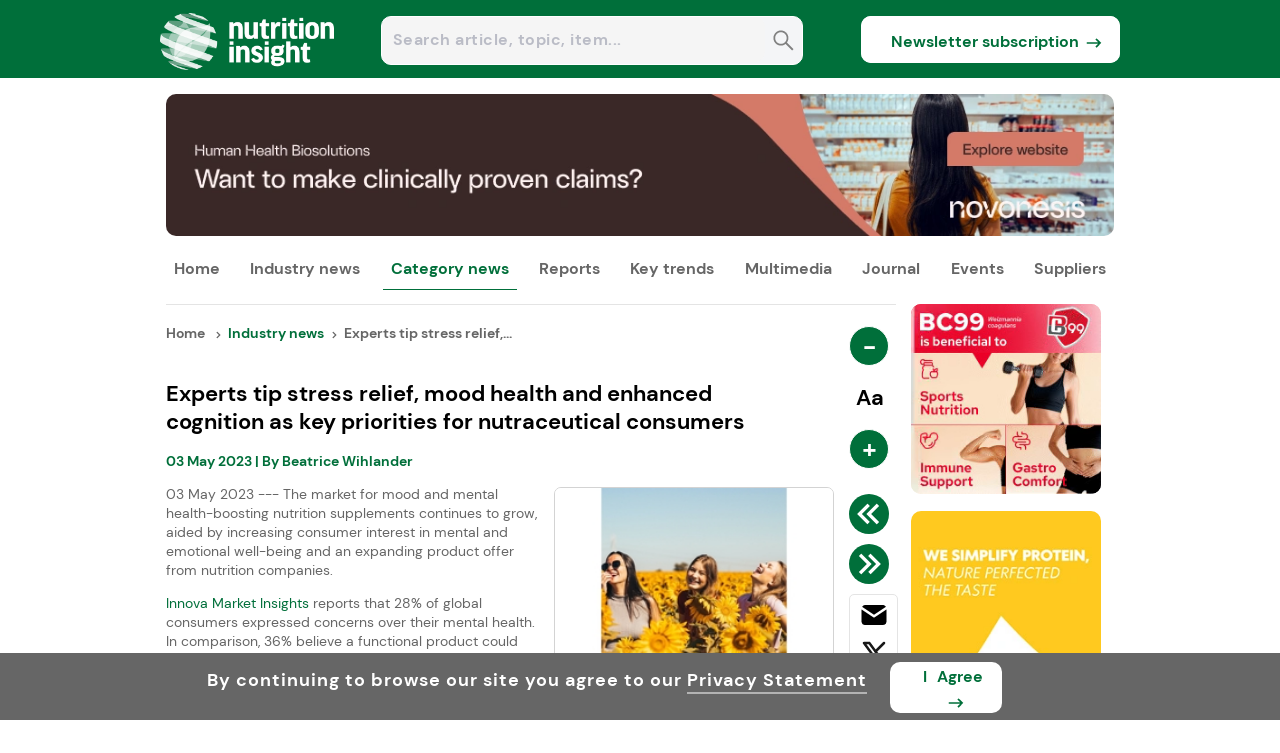

--- FILE ---
content_type: application/javascript
request_url: https://prism.app-us1.com/?a=251858359&u=https%3A%2F%2Fwww.nutritioninsight.com%2Fnews%2Fexperts-tip-stress-relief-mood-health-and-enhanced-cognition-as-key-priorities-for-nutraceutical-consumers.html
body_size: 124
content:
window.visitorGlobalObject=window.visitorGlobalObject||window.prismGlobalObject;window.visitorGlobalObject.setVisitorId('da15fcd6-19f4-4373-b63f-b8fcc9ccdba3', '251858359');window.visitorGlobalObject.setWhitelistedServices('tracking', '251858359');

--- FILE ---
content_type: application/javascript
request_url: https://assets.cnsmedia.com/insightsbeta/_next/static/chunks/app/news/singlenews/%5Bid%5D/page-f0d0289f637c2e61.js
body_size: 8958
content:
(self.webpackChunk_N_E=self.webpackChunk_N_E||[]).push([[8868],{45574:(e,l,i)=>{Promise.resolve().then(i.bind(i,95378)),Promise.resolve().then(i.bind(i,34714)),Promise.resolve().then(i.bind(i,57211))},67795:(e,l,i)=>{"use strict";i.d(l,{default:()=>r});var t=i(57437),o=i(2265),n=i(75267),a=i(75354);let r=e=>{var l,i,r,s;let{device:d,source:c,rectangularbanner:u}=e,v=u?JSON.stringify(u):"",p=null;if(v&&""!==v)try{p=JSON.parse(v)}catch(e){console.error("Error parsing banner data:",e)}let h="https://resource.innovamarketinsights360.com/fif/banners",m=null!==p?p:null,g=m?null==m?void 0:m.bannername:"",x=null!=m?m.WebPSourceUrl?m.WebPSourceUrl:(null==m?void 0:m.SourceUrl)?null==m?void 0:m.SourceUrl:"":"",f=null!=m&&(null==m?void 0:m.SourceUrl)?null==m?void 0:m.SourceUrl:"",y=null!=m?null==m?void 0:m.AltText:"";return((0,o.useEffect)(()=>{if((null==m?void 0:m.Id)!==0&&(null==m?void 0:m.bannername)!==""){var e,l;(0,a.Z)(c,d,(null==m?void 0:null===(e=m.Id)||void 0===e?void 0:e.toString())||"",(null==m?void 0:null===(l=m.bannername)||void 0===l?void 0:l.replace("'","\\'"))||"","Rectanglebanner")}},[]),"Mobile"===d||"Tablet"===d||m||null!=m)?m&&null!=m&&(0,t.jsx)("div",{style:{textAlign:"center"},className:"UpdateGaBanner","data-category":"SponsoredRectangularBanner","data-action":null==m?void 0:m.Id,"data-label":null==g?void 0:g.replace("'","\\'"),children:m&&(null==m?void 0:m.DestinationUrl)?(0,t.jsx)("a",{href:null==m?void 0:null===(i=m.DestinationUrl)||void 0===i?void 0:null===(l=i.replace("andsym","&"))||void 0===l?void 0:l.replace("&amp;","&"),onClick:()=>(0,n.fY)(null==m?void 0:m.Id,c,d),target:"_blank",rel:"sponsored noopener",children:x&&(null==x?void 0:null===(r=x.toLowerCase())||void 0===r?void 0:r.endsWith(".webm"))?(0,t.jsx)("video",{style:{marginTop:"20px"},className:"rectbanner videobannerborder",autoPlay:!0,loop:!0,muted:!0,playsInline:!0,disablePictureInPicture:!0,controls:!1,poster:"".concat(h,"/").concat(f||""),children:(0,t.jsx)("source",{src:"".concat(h,"/").concat(x),type:"video/webm"})}):(0,t.jsx)("img",{src:"".concat(h,"/").concat(x),className:"rectbanner",alt:y||"Image",title:y||"Image",style:{marginTop:"20px"}})}):x&&(null==x?void 0:null===(s=x.toLowerCase())||void 0===s?void 0:s.endsWith(".webm"))?(0,t.jsx)("video",{className:"rectbanner videobannerborder",style:{cursor:"default",marginTop:"20px"},autoPlay:!0,loop:!0,muted:!0,playsInline:!0,disablePictureInPicture:!0,controls:!1,poster:"".concat(h,"/").concat(f||""),children:(0,t.jsx)("source",{src:"".concat(h,"/").concat(x),type:"video/webm"})}):(0,t.jsx)("img",{src:h+"/"+x,className:"rectbanner",style:{cursor:"default",marginTop:"20px"},alt:y||"Image",title:y||"Image"})}):null}},57211:(e,l,i)=>{"use strict";i.d(l,{default:()=>k});var t=i(57437),o=i(2265),n=i(21972),a=i(40180),r=i.n(a),s=i(28196),d=i(87138),c=i(16463);i(9992),i(56678),i(19742);var u=i(91164),v=i(28101),p=i.n(v),h=i(76375),m=i(53463),g=i(2780),x=i(40659);i(62852),i(33718),i(51215);var f=i(75267),y=i(23051),b=i(67795),w=i(75354),j=i(18452);let k=e=>{var l,i,a,v,k,N;let{relatedArticles:C,relatedmultimedia:_,initialparam:I,singlenews:L,Bannerdata:S,sponsordata:D,NextURL:E,PrevURL:P,URLPath:A,articlecontent:T,articleimagelinks:R,mobrectbanner:z}=e,F=(null==I?void 0:I.device)||"",U=(null==I?void 0:I.source)||"",M=(null==I?void 0:I.primarydata)||"",O=(null==I?void 0:I.apiconnection)||"",$=(null==I?void 0:I.siteroot)||"",J="https://assets.innovamarketinsights360.com/insightsbeta";parseInt("125",10);let[B,W]=(0,o.useState)(!0),[G,K]=(0,o.useState)("");(0,o.useRef)(null);let[Z,q]=(0,o.useState)([]);null==S||S.supplierList;let H="https://article.innovamarketinsights360.com/articleimgs/resized_rect_newsimages/240";"special-reports"!=A&&"key-interviews"!=A&&(A="news");let Q=e=>{var l=0;l=14==e?14:parseInt(r()(".content").css("font-size"))+e,r()(".font").css("cursor","pointer"),l>=12&&l<=16&&r()(".content").css("font-size",l+"px")},Y=(0,c.useRouter)(),X=U?U.toLowerCase().includes("fif")?"common/images/fif_defaultlogo.svg":U.toLowerCase().includes("ni")?"common/images/ni_defaultlogo.svg":U.toLowerCase().includes("pci")?"common/images/pci_defaultlogo.png":"common/images/pi_defaultlogo.svg":"common/images/fif_defaultlogo.svg",V="https://article.innovamarketinsights360.com/articleimgs/article_images",ee="false",[el,ei]=(0,o.useState)([]),{content:et}=(null==L?void 0:L[0])||{},[eo,en]=(0,o.useState)(T),ea=(null==S?void 0:S.Data)||"",[er,es]=(0,o.useState)(""),[ed,ec]=(0,o.useState)([]),eu=(0,o.useRef)([]),ev=(e,l)=>{var i,t;let o=p().decode(e.replace("andsym","&")),n=Array.from(null===(t=Array.from(new DOMParser().parseFromString(o,"text/html").querySelectorAll("img")))||void 0===t?void 0:null===(i=t.filter(e=>{var l;return!(null==e?void 0:null===(l=e.classList)||void 0===l?void 0:l.contains("mid-aticle-img"))}))||void 0===i?void 0:i.map(e=>null==e?void 0:e.src)),a=[{src:l},...null==n?void 0:n.map(e=>({src:e}))];ef(a),eu.current=a};function ep(e){try{e=(null==e?void 0:e.trim())||"";var l,i,t=null;null!=e&&(null==e?void 0:e.length)>7&&((null==(t=null==e?void 0:e.substring(0,8))?void 0:null===(l=t.toLowerCase())||void 0===l?void 0:l.includes("https://"))?(null==(e=(null==e?void 0:e.slice(0,0))+(null==e?void 0:e.slice(8)))?void 0:e.indexOf("/"))==(null==e?void 0:e.length)-1&&(e=null==e?void 0:e.slice(0,-1)):(null==t?void 0:null===(i=t.toLowerCase())||void 0===i?void 0:i.includes("http://"))&&(e=(null==e?void 0:e.slice(0,0))+(null==e?void 0:e.slice(8))).indexOf("/")==(null==e?void 0:e.length)-1&&(e=null==e?void 0:e.slice(0,1)))}catch(e){}return e}async function eh(e,l,i,t){let o=sessionStorage.getItem("GetIp")||"",n=sessionStorage.getItem("GetCountry")||"";if(document.referrer,null!=i&&i.toLowerCase().includes("fif")||i.toLowerCase().includes("ni")||i.toLowerCase().includes("pci"),(0,f.fY)(e,i,t),!"182.72.197.194,188.204.109.58,82.71.237.49,10.189.246.4,195.158.106.114,103.104.58.11,103.104.59.27,117.239.242.250,195.158.76.123".includes(o)){let t=JSON.stringify({Name:"updatebannerhits",sitename:i,ip:o,Id:e,Country:n,url:l});await (0,u.M)("Processonbanner",t,O)}if(void 0!=l&&null!=l&&(null==l?void 0:l.trim())!=""){let e=null==l?void 0:null===(s=l.replace("andsymamp;","&"))||void 0===s?void 0:null===(r=s.replace("Andsymamp;","&"))||void 0===r?void 0:null===(a=r.replace("andsym","&"))||void 0===a?void 0:a.replace("&amp;","&");var a,r,s,d,c,v,p,h,m,g,x="http://",y="";if((null==e?void 0:e.length)>8&&(y=null===(p=decodeURIComponent(e))||void 0===p?void 0:null===(v=p.replace(/&lt;/g,"<"))||void 0===v?void 0:null===(c=v.replace(/&gt;/g,">"))||void 0===c?void 0:null===(d=c.replace(/&amp;/g,"&"))||void 0===d?void 0:d.substring(0,8)),"https://"==y.toLowerCase()&&(x="https://"),(null==e?void 0:null===(h=e.toLowerCase())||void 0===h?void 0:h.indexOf("http"))!=-1||(null==e?void 0:null===(m=e.toLowerCase())||void 0===m?void 0:m.indexOf("www"))!=-1){let l=ep(decodeURIComponent(e)),i="".concat(x).concat(l);window.open(i,"_blank")}else if(y&&(null==y?void 0:null===(g=y.toLowerCase())||void 0===g?void 0:g.includes("mailto"))){let l=ep(decodeURIComponent(e));window.open("".concat(l),"_blank")}else{let l=ep(decodeURIComponent(e));window.open("http://".concat(l),"_blank")}}}(0,o.useEffect)(()=>{if((null==ea?void 0:ea.DestinationUrl)&&(null==ea?void 0:ea.WebPSourceUrl)&&(null==ea?void 0:ea.WebPSourceUrl.toLowerCase().endsWith(".webm"))){let e=document.querySelector(".videomidarticlebanner"),l=encodeURIComponent(null==ea?void 0:ea.DestinationUrl).replace("andsymamp;","&").replace("andsym","&").replace("&amp;","&");e&&e.addEventListener("click",()=>{var e;eh(null==ea?void 0:ea.Id,l,null==I?void 0:I.source,null!==(e=null==I?void 0:I.device)&&void 0!==e?e:"")})}},[]);let em=(0,o.useRef)(""),eg=(0,o.useRef)(0),[ex,ef]=(0,o.useState)([]),[ey,eb]=(0,o.useState)(!1),[ew,ej]=(0,o.useState)(-1);function ek(e){if("Desktop"==F&&(ej(e),eb(!0),r()(".ui-widget-overlay").css("display","block"),r()(".lightboxcontainer").css("display","none"),e>=0)){var l,i,t,o,n,a,s,d;let c=new Image;if(c.src=null==eu?void 0:null===(i=eu.current)||void 0===i?void 0:null===(l=i[e])||void 0===l?void 0:l.src,r()(".lightboxcontainer").css("display","block"),eu&&(null==eu?void 0:null===(t=eu.current)||void 0===t?void 0:t.length)>0&&e<(null==eu?void 0:null===(o=eu.current)||void 0===o?void 0:o.length)){r()(".setpopHeight").css("display","none");let l=null==eu?void 0:null===(s=eu.current)||void 0===s?void 0:null===(a=s[e])||void 0===a?void 0:a.src,i=new Image;i.src=l,i.onload=()=>{r()(".lightbox-image").css("opacity","0"),setTimeout(()=>{r()(".lightbox-image").attr("src",l),r()(".setpopHeight").css("display","block"),r()(".lightbox-image").css("opacity","1")},200)}}c.onload=()=>{let e=null==c?void 0:c.naturalWidth,l=null==c?void 0:c.naturalHeight;r()(".lightboxcontainer").css({width:"".concat(e,"px"),height:"".concat(l+20,"px")})},(null==eu?void 0:null===(n=eu.current)||void 0===n?void 0:n.length)===1?(r()(".yarl__navigation_prev").css("display","none"),r()(".yarl__navigation_next").css("display","none")):e<=0?(r()(".yarl__navigation_prev").css("display","none"),r()(".yarl__navigation_next").css("display","block")):e>=(null==eu?void 0:null===(d=eu.current)||void 0===d?void 0:d.length)-1?(r()(".yarl__navigation_next").css("display","none"),r()(".yarl__navigation_prev").css("display","block")):(r()(".yarl__navigation_prev").css("display","block"),r()(".yarl__navigation_next").css("display","block"))}}(0,o.useEffect)(()=>{var e,l,i,t;let{content:o,meta_details:n}=L&&(null==L?void 0:L[0]);if("fif"==U.toLowerCase()||"ni"==U.toLowerCase()||"pci"==U.toLowerCase()){let e=null==n?void 0:null===(l=n.filter(e=>{var l,i;return e&&(null==e?void 0:e.sector)&&(null==e?void 0:null===(i=e.sector)||void 0===i?void 0:null===(l=i.toLowerCase())||void 0===l?void 0:l.replace("nh","ni"))===U.toLowerCase()}))||void 0===l?void 0:l[0];e&&(null==e?void 0:e.meta_primarycategoryid)&&(eg.current=null==e?void 0:e.meta_primarycategoryid)}else{let e=null==n?void 0:null===(i=n.filter(e=>{var l,i;return e&&(null==e?void 0:e.sector)&&(null==e?void 0:null===(i=e.sector)||void 0===i?void 0:null===(l=i.toLowerCase())||void 0===l?void 0:l.replace("wpo","pi"))===U.toLowerCase()}))||void 0===i?void 0:i[0];e&&(null==e?void 0:e.meta_primarymaterialid)&&(eg.current=null==e?void 0:e.meta_primarymaterialid)}if((null==eg?void 0:eg.current)!=void 0&&(null==eg?void 0:eg.current)!=0){let e=null==M?void 0:M.filter(e=>e&&(null==e?void 0:e.PrimaryName)),l=null;for(let i=0;i<(null==e?void 0:e.length);i++)if((null==e?void 0:null===(t=e[i])||void 0===t?void 0:t.Id)===(null==eg?void 0:eg.current)){l=null==e?void 0:e[i];break}l&&(null==l?void 0:l.PrimaryName)&&(em.current=null==l?void 0:l.PrimaryName)}ev(R,"".concat(V,"/").concat(null==L?void 0:null===(e=L[0])||void 0===e?void 0:e.formatted_picture))},[B]),(0,o.useEffect)(()=>{if(ea&&"Desktop"==F&&null!=ea&&(null==ea?void 0:ea.Id)!=0&&(null==ea?void 0:ea.Name)!=""){var e;(0,w.Z)(U,F,ea&&(null==ea?void 0:ea.Id),ea&&(null==ea?void 0:null===(e=ea.Name)||void 0===e?void 0:e.replace("'","\\'")),"MidArticleBanner")}},[B]);let eN=e=>{"Desktop"===F&&ek(e)};(0,o.useEffect)(()=>{let e=e=>{e.target.closest(".yarl__root")&&!e.target.closest('.yarl__button[aria-label="Close"]')||(eb(!1),ej(-1),r()(".ui-widget-overlay").css("display","none"),r()(".lightboxcontainer").css("display","none"))};return document.addEventListener("mousedown",e),()=>{document.removeEventListener("mousedown",e)}},[]),(0,o.useEffect)(()=>{r()("html, body").css("-webkit-text-size-adjust","100%"),r()("html, body").css("-webkit-font-smoothing","antialiased"),r()("html, body").css("-moz-osx-font-smoothing","grayscale"),r()("html, body").css("font-family","DMSans, sans-serif"),r()("body, p, div, ul, li").css("font-family","inherit");let e=()=>{var e;let l=[...document.querySelectorAll(".img-div img"),...null===(e=Array.from(document.querySelectorAll(".news-text img")))||void 0===e?void 0:e.filter(e=>{var l;return!(null==e?void 0:null===(l=e.classList)||void 0===l?void 0:l.contains("mid-aticle-img"))})];null==l||l.forEach((e,l)=>{(null==e?void 0:e.closest(".sponsored-content"))||("Mobile"===F||"Tablet"===F?e.onclick=()=>{window.open(e.src,"_blank")}:e.onclick=()=>{ek(l)})})},l=()=>{let e=document.querySelectorAll("a");null==e||e.forEach(e=>{if(e.querySelector("img.mid-aticle-img")){let l=e.getAttribute("data-id"),i=e.getAttribute("data-link");e.onclick=()=>eh(l,i,U,F)}})},i=new MutationObserver(i=>{null==i||i.forEach(i=>{var t;"childList"===i.type&&(null==i?void 0:null===(t=i.addedNodes)||void 0===t?void 0:t.length)&&(e(),l())})});return i.observe(document.body,{childList:!0,subtree:!0}),e(),l(),()=>{i.disconnect()}},[L]),(0,o.useEffect)(()=>{let e=sessionStorage.getItem("previousUrl"),l=window.location.pathname;r()(".removeEmpty div p").each(function(){r()(this).html(r()(this).html().replace(/(\.)(\s|&nbsp;)+$/,"$1"))}),(null==l?void 0:l.includes("special-reports"))||"special-reports"==A?K("Special reports"):(null==l?void 0:l.includes("key-interviews"))||"key-interviews"==A?K("Key interviews"):(null==e?void 0:e.includes("category"))?K("Category news"):(K("Industry News"),K("Industry news"))},[Y]),(0,o.useEffect)(()=>{setTimeout(()=>{null==L||L.map((e,l)=>{let i=null!=e?null==e?void 0:e.title:"";null!=e&&(null==e||e.keywords),null!=e&&(null==e||e.company_name);let t=null!=e?null==e?void 0:e.issue_date:"";t=i+"##"+t,sessionStorage.getItem("GetIp")})},2e3);let e=e=>{null==L||L.map((l,i)=>{let t=null!=l?null==l?void 0:l.title:"",o=null!=l?null==l?void 0:l.id:"",n=document.querySelectorAll("".concat(e,' a:not([href*="mailto:"],[href*="keywordsubmit"],[class*="lightbox"],[class*="tooltip"])'));null==n||n.forEach(e=>{let l=null==e?void 0:e.getAttribute("href"),i=null==e?void 0:e.getAttribute("id");if(l&&""!==l){let n=null==l?void 0:l.replace("'","\\'");t.replace("&","$$$").replace("'","@@@@"),e.addEventListener("click",l=>{var a,r,s;l.preventDefault(),e.dispatchEvent(new CustomEvent("SingleNewsLinkEvent",{detail:{category:"article",type:"External",action:"OtherSitelink",title:null==t?void 0:null===(a=t.replace("&","$$$"))||void 0===a?void 0:a.replace("'","@@@@"),titleCopy:null==t?void 0:null===(r=t.replace("&","$$$"))||void 0===r?void 0:r.replace("'","@@@@"),id:o,link:n,contentType:null!=i&&void 0!=i?i:"article",titleAgain:null==t?void 0:null===(s=t.replace("&","$$$"))||void 0===s?void 0:s.replace("'","@@@@"),fromsource:U,devicetype:F},bubbles:!0}))}),e.setAttribute("href","javascript:;"),e.removeAttribute("target")}}),document.addEventListener("SingleNewsLinkEvent",e=>{let{category:l,type:i,action:t,title:o,titleCopy:n,id:a,link:r,contentType:s,titleAgain:d,fromsource:c,devicetype:u}=null==e?void 0:e.detail;(0,f.zO)(l,i,t,o,n,a,r,s,d,c,u)})})};setTimeout(()=>{e(".newsotherlinksection")},3e3)},[L]),(0,o.useEffect)(()=>{document.querySelectorAll("img:not([alt])").forEach(e=>{e.setAttribute("alt","Image")})});let eC=async()=>{let e=document.createElement("style");e.innerHTML="\n    .news-text span, .news-text div {\n      font-size: 14px;\n    }\n  ",document.head.appendChild(e)};(0,o.useEffect)(()=>{"Desktop"==F&&eC()},[F]);let[e_,eI]=(0,o.useState)(""),eL="",eS="",eD="";eD=(eS=new URL((0,window.location.href)).pathname).substring(eS.indexOf("/news")),U.toLowerCase().includes("fif")?eL="Food Ingredients First's":U.toLowerCase().includes("ni")?eL="Nutrition Insight's":U.toLowerCase().includes("pi")?eL="Packaging Insights'":U.toLowerCase().includes("pci")&&(eL="Personal Care Insights'");let eE="",eP="";return(null==L?void 0:null===(l=L[0])||void 0===l?void 0:l.sistersite)&&(null==L?void 0:null===(a=L[0])||void 0===a?void 0:null===(i=a.sistersite)||void 0===i?void 0:i.length)>0&&(null==L?void 0:null===(v=L[0])||void 0===v?void 0:v.actualsite)&&(null==L||null===(N=L[0])||void 0===N||null===(k=N.sistersite)||void 0===k||k.forEach((e,l)=>{if(e&&e.toLowerCase()===U.toLowerCase()){var i,t,o,n;(null==L?void 0:null===(i=L[0])||void 0===i?void 0:i.actualsite)=="FIF"?(eE="https://www.foodingredientsfirst.com",eP="Food Ingredients First"):(null==L?void 0:null===(t=L[0])||void 0===t?void 0:t.actualsite)=="NI"?(eE="https://www.nutritioninsight.com",eP="Nutrition Insight"):(null==L?void 0:null===(o=L[0])||void 0===o?void 0:o.actualsite)=="PI"?(eE="https://www.packaginginsights.com",eP="Packaging Insights"):(null==L?void 0:null===(n=L[0])||void 0===n?void 0:n.actualsite)=="PCI"&&(eE="https://www.personalcareinsights.com",eP="Personal Care Insights")}eE+=eD})),(0,t.jsxs)(t.Fragment,{children:["Desktop"===F&&(0,t.jsxs)("div",{className:"lightboxcontainer yarl__root setpopHeight",style:{display:"none"},children:[(0,t.jsxs)("div",{className:"lightbox-image-container",children:[(0,t.jsx)("div",{className:"lightbox-image-parent",children:(0,t.jsx)("img",{src:void 0,alt:"Image",title:"Image",className:"lightbox-image",style:{verticalAlign:"middle"}})}),(0,t.jsx)("div",{className:"Prev-Button yarl__navigation_prev",onClick:()=>eN(ew-1)}),(0,t.jsx)("div",{className:"next-button yarl__navigation_next",onClick:()=>eN(ew+1)})]}),(0,t.jsx)("div",{className:"lightbox-closebar yarl__toolbar",children:(0,t.jsx)("button",{className:"yarl__button",type:"button",title:"Close","aria-label":"Close"})})]}),(0,t.jsxs)("div",{className:"fl width100 borderbottomcolor",children:[(0,t.jsxs)("div",{className:"left-content",children:["Desktop"===F&&(0,t.jsxs)("div",{className:"header-text fl responsemargintop10",children:[(0,t.jsx)("div",{className:"singlearticletabtag",children:null==L?void 0:L.map((e,l)=>(0,t.jsxs)("div",{className:"bredgrumpara",children:[(0,t.jsx)(d.default,{href:"/",className:"homeparacolor bredgrum-fontsize",children:"Home "}),(0,t.jsx)("div",{className:"rightheadicondiv",children:(0,t.jsx)(s.lU2,{className:"arrowheadicon"})}),(0,t.jsx)("span",{className:"source-color",children:(0,t.jsx)(d.default,{href:"Special reports"===G?"/special-reports.html":"Key interviews"===G?"/key-interviews.html":"/news.html",className:"source-color bredgrum-fontsize",children:G})}),(0,t.jsx)("div",{className:"rightheadicondiv",children:(0,t.jsx)(s.lU2,{className:"arrowheadicon"})}),(0,t.jsx)("span",{className:"cursordefault",children:(0,h.Ro)(null==e?void 0:e.title,30)})]},l))}),(0,t.jsx)("div",{className:"cat-button source-color newstag",style:{display:(null==em?void 0:em.current)==""||(null==em?void 0:em.current)==void 0?"none":"flex"},children:null==em?void 0:em.current})]}),("Mobile"===F||"Tablet"==F)&&(0,t.jsxs)("div",{className:"header-text",children:[(0,t.jsx)("div",{className:"nav-text"}),(0,t.jsx)("div",{className:"cat-button source-color newstag",style:{display:(null==em?void 0:em.current)==""||(null==em?void 0:em.current)==void 0?"none":"flex",width:"fit-content"},children:null==em?void 0:em.current})]}),null==L?void 0:L.map((e,l)=>{var i,n,a,r,s,d,c,u,v,p,h,m,g,x,f,y,b,w,k,N,C,_,I,L,S,D,E,P,A,T,R,z,U,M,O,J,B,W,K,Z,q,H,Q,Y,X,V,ee,el,ei,et,eo;return(0,t.jsx)(o.Fragment,{children:(0,t.jsxs)("div",{children:[(0,t.jsx)("h1",{className:"heading",children:(null==e?void 0:e.title)?null==e?void 0:e.title:""}),(0,t.jsx)("p",{style:{lineHeight:"1.2"},children:(null==e?void 0:e.mainsubtitle)?null==e?void 0:e.mainsubtitle:""}),(0,t.jsxs)("div",{className:"author source-color",children:[(0,t.jsx)("span",{className:"source-color",children:(()=>{var l;let i=new Date(null==e?void 0:e.issue_date),t=null===(l=String(null==i?void 0:i.getUTCDate()))||void 0===l?void 0:l.padStart(2,"0"),o=i.getFullYear(),n=["Jan","Feb","Mar","Apr","May","Jun","Jul","Aug","Sep","Oct","Nov","Dec"][i.getMonth()];return"".concat(t," ").concat(n," ").concat(o)})()}),(null==e?void 0:e.articleauthors)&&(null==e?void 0:e.articleauthors.length)>0&&(null==e?void 0:null===(n=e.articleauthors)||void 0===n?void 0:null===(i=n[0])||void 0===i?void 0:i.authorid)&&!(null==e?void 0:e.editedauthors)?(0,t.jsxs)("span",{className:"source-color",children:[" | By ",(0,t.jsxs)("b",{className:"source-color",children:[(null==e?void 0:null===(r=e.articleauthors)||void 0===r?void 0:null===(a=r[0])||void 0===a?void 0:a.isactive)==!0?(0,t.jsx)("a",{href:"".concat($,"/author/").concat(null==e?void 0:null===(c=e.articleauthors)||void 0===c?void 0:null===(d=c[0])||void 0===d?void 0:null===(s=d.name)||void 0===s?void 0:s.toLowerCase().replace(/\s+/g,"-"),".html"),target:"_blank",rel:"author",className:"source-color paddingright0px",style:G?{}:{pointerEvents:"none",cursor:"not-allowed"},onClick:l=>{var i,t,o;if(!G){l.preventDefault(),l.stopPropagation();return}(0,j.d8)("clickedAuthor","first",1);let n=null==e?void 0:null===(o=e.articleauthors)||void 0===o?void 0:null===(t=o[0])||void 0===t?void 0:null===(i=t.name)||void 0===i?void 0:i.toLowerCase().replace(/\s+/g,"-");window.open("".concat($,"/author/").concat(n,".html"),"_blank"),l.preventDefault(),l.stopPropagation()},children:null==e?void 0:null===(v=e.articleauthors)||void 0===v?void 0:null===(u=v[0])||void 0===u?void 0:u.name.trim()}):null==e?void 0:null===(h=e.articleauthors)||void 0===h?void 0:null===(p=h[0])||void 0===p?void 0:p.name.trim(),(null==e?void 0:null===(m=e.articleauthors)||void 0===m?void 0:m[1])&&(null==e?void 0:null===(x=e.articleauthors)||void 0===x?void 0:null===(g=x[1])||void 0===g?void 0:g.authorid)&&(0,t.jsxs)(t.Fragment,{children:[", ",(null==e?void 0:null===(y=e.articleauthors)||void 0===y?void 0:null===(f=y[1])||void 0===f?void 0:f.isactive)==!0?(0,t.jsx)("a",{href:"".concat($,"/author/").concat(null==e?void 0:null===(k=e.articleauthors)||void 0===k?void 0:null===(w=k[1])||void 0===w?void 0:null===(b=w.name)||void 0===b?void 0:b.toLowerCase().replace(/\s+/g,"-"),".html"),target:"_blank",rel:"author",className:"source-color paddingright0px",style:G?{}:{pointerEvents:"none",cursor:"not-allowed"},onClick:l=>{var i,t,o;if(!G){l.preventDefault(),l.stopPropagation();return}(0,j.d8)("clickedAuthor","second",1);let n=null==e?void 0:null===(o=e.articleauthors)||void 0===o?void 0:null===(t=o[1])||void 0===t?void 0:null===(i=t.name)||void 0===i?void 0:i.toLowerCase().replace(/\s+/g,"-");window.open("".concat($,"/author/").concat(n,".html"),"_blank"),l.preventDefault(),l.stopPropagation()},children:null==e?void 0:null===(_=e.articleauthors)||void 0===_?void 0:null===(C=_[1])||void 0===C?void 0:null===(N=C.name)||void 0===N?void 0:N.trim()}):null==e?void 0:null===(S=e.articleauthors)||void 0===S?void 0:null===(L=S[1])||void 0===L?void 0:null===(I=L.name)||void 0===I?void 0:I.trim()]})]})]}):(null==e?void 0:e.editedauthors)&&(null==e?void 0:null===(D=e.editedauthors)||void 0===D?void 0:D.length)>0&&(null==e?void 0:null===(P=e.editedauthors)||void 0===P?void 0:null===(E=P[0])||void 0===E?void 0:E.authorid)?(0,t.jsxs)("span",{className:"source-color",children:["    |",(0,t.jsxs)("i",{children:["Edited By ",(0,t.jsxs)("b",{className:"source-color",children:[(null==e?void 0:null===(T=e.editedauthors)||void 0===T?void 0:null===(A=T[0])||void 0===A?void 0:A.isactive)==!0?(0,t.jsx)("a",{href:"".concat($,"/author/").concat(null==e?void 0:null===(U=e.editedauthors)||void 0===U?void 0:null===(z=U[0])||void 0===z?void 0:null===(R=z.name)||void 0===R?void 0:R.toLowerCase().replace(/\s+/g,"-"),".html"),target:"_blank",rel:"author",className:"source-color paddingright0px",style:G?{}:{pointerEvents:"none",cursor:"not-allowed"},onClick:l=>{var i,t,o;if(!G){l.preventDefault(),l.stopPropagation();return}(0,j.d8)("clickedAuthor","first",1);let n=null==e?void 0:null===(o=e.editedauthors)||void 0===o?void 0:null===(t=o[0])||void 0===t?void 0:null===(i=t.name)||void 0===i?void 0:i.toLowerCase().replace(/\s+/g,"-");window.open("".concat($,"/author/").concat(n,".html"),"_blank"),l.preventDefault(),l.stopPropagation()},children:null==e?void 0:null===(O=e.editedauthors)||void 0===O?void 0:null===(M=O[0])||void 0===M?void 0:M.name.trim()}):null==e?void 0:null===(B=e.editedauthors)||void 0===B?void 0:null===(J=B[0])||void 0===J?void 0:J.name.trim(),(null==e?void 0:null===(W=e.editedauthors)||void 0===W?void 0:W[1])&&(null==e?void 0:null===(Z=e.editedauthors)||void 0===Z?void 0:null===(K=Z[1])||void 0===K?void 0:K.authorid)&&(0,t.jsxs)(t.Fragment,{children:[", ",(null==e?void 0:null===(H=e.editedauthors)||void 0===H?void 0:null===(q=H[1])||void 0===q?void 0:q.isactive)==!0?(0,t.jsx)("a",{href:"".concat($,"/author/").concat(null==e?void 0:null===(X=e.editedauthors)||void 0===X?void 0:null===(Y=X[1])||void 0===Y?void 0:null===(Q=Y.name)||void 0===Q?void 0:Q.toLowerCase().replace(/\s+/g,"-"),".html"),target:"_blank",rel:"author",className:"source-color paddingright0px",style:G?{}:{pointerEvents:"none",cursor:"not-allowed"},onClick:l=>{var i,t,o;if(!G){l.preventDefault(),l.stopPropagation();return}(0,j.d8)("clickedAuthor","second",1);let n=null==e?void 0:null===(o=e.editedauthors)||void 0===o?void 0:null===(t=o[1])||void 0===t?void 0:null===(i=t.name)||void 0===i?void 0:i.toLowerCase().replace(/\s+/g,"-");window.open("".concat($,"/author/").concat(n,".html"),"_blank"),l.preventDefault(),l.stopPropagation()},children:null==e?void 0:null===(el=e.editedauthors)||void 0===el?void 0:null===(ee=el[1])||void 0===ee?void 0:null===(V=ee.name)||void 0===V?void 0:V.trim()}):null==e?void 0:null===(eo=e.editedauthors)||void 0===eo?void 0:null===(et=eo[1])||void 0===et?void 0:null===(ei=et.name)||void 0===ei?void 0:ei.trim()]})]})]})]}):null,"Desktop"===F&&((null==e?void 0:e.ishideupdate)||(null==e?void 0:e.updatedon)==null?null:(0,t.jsxs)(t.Fragment,{children:[(0,t.jsxs)("span",{style:{color:"#666666"},children:["\xa0\xa0\xa0| ",(0,t.jsx)("i",{className:"paddingleft0px",children:"Last updated: "})]}),(0,t.jsx)("b",{style:{color:"#666666"},children:(0,t.jsx)("i",{className:"paddingleft0px",children:(()=>{if(null==e||!e.updatedon)return null;{var l;let i=null==e?void 0:null===(l=e.updatedon)||void 0===l?void 0:l.split(" ");if((null==i?void 0:i.length)!==2)return null;{let[e,l]=i,[t,o,n]=e.split("-"),[a,r,s]=l.split(":");if(!a||!r||!s)return"Invalid time format";let d=["Jan","Feb","Mar","Apr","May","Jun","Jul","Aug","Sep","Oct","Nov","Dec"][parseInt(o,10)-1];return"".concat(t," ").concat(d," ").concat(n," [").concat(a,":").concat(r," UTC]")}}})()})})]}))," ",("Mobile"===F||"Tablet"===F)&&((null==e?void 0:e.ishideupdate)||(null==e?void 0:e.updatedon)==null?null:(0,t.jsxs)(t.Fragment,{children:[(0,t.jsx)("br",{}),(0,t.jsx)("br",{}),(0,t.jsx)("span",{style:{color:"#666666"},children:(0,t.jsx)("i",{className:"paddingleft0px",children:"Last updated: "})}),(0,t.jsx)("b",{style:{color:"#666666"},children:(0,t.jsx)("i",{className:"paddingleft0px",children:(()=>{if(null==e||!e.updatedon)return null;{var l;let i=null==e?void 0:null===(l=e.updatedon)||void 0===l?void 0:l.split(" ");if((null==i?void 0:i.length)!==2)return null;{let[e,l]=i,[t,o,n]=e.split("-"),[a,r,s]=l.split(":");if(!a||!r||!s)return"Invalid time format";let d=["Jan","Feb","Mar","Apr","May","Jun","Jul","Aug","Sep","Oct","Nov","Dec"][parseInt(o,10)-1];return"".concat(t," ").concat(d," ").concat(n," [").concat(a,":").concat(r," UTC]")}}})()})})]}))]})]})},l)}),(0,t.jsxs)("div",{className:"top-content otherlinksection",children:[(0,t.jsxs)("div",{className:"icons-mobile",children:[(0,t.jsx)("div",{className:"contact fl",style:{justifyContent:"center",border:"1px solid #E4E4E4",borderRadius:"10px",height:"50px",width:"42%",marginRight:"5px"},children:(0,t.jsx)(n.Z,{device:F,source:U})}),(0,t.jsxs)("div",{className:"font-size-button",children:[(0,t.jsxs)("button",{id:"minus-button",title:"Decrease font size",onClick:()=>Q(-1),style:{border:"1px solid white"},children:[" ",(0,t.jsx)("span",{style:{fontSize:"25px",marginBottom:"2px"},"data-nosnippet":!0,children:"-"})]}),(0,t.jsx)("button",{id:"a-button",title:"Default font size",onClick:()=>Q(14),style:{marginRight:"5px",cursor:"pointer",backgroundColor:"white",border:"1px solid white",color:"black",fontWeight:"700",marginBottom:"15px"},children:(0,t.jsx)("span",{style:{fontSize:"22px"},"data-nosnippet":!0,children:" Aa "})}),(0,t.jsxs)("button",{id:"plus-button",title:"Increase font size",onClick:()=>Q(1),style:{marginRight:"5px",border:"1px solid white"},children:[" ",(0,t.jsx)("span",{style:{fontSize:"25px",marginBottom:"2px"},"data-nosnippet":!0,children:"+"})]})]}),"Desktop"!=F&&(0,t.jsxs)("div",{className:"font-size-button",children:[null!=P&&""!=P&&void 0!=P&&(0,t.jsx)("a",{href:$+"/"+A+"/"+(null==P?void 0:P.toLowerCase())+".html","aria-label":"Go to previous article",children:(0,t.jsx)("div",{className:"prev-button-news",style:{width:"35px",height:"35px",borderRadius:"50%",marginRight:"5px",display:"flex",alignItems:"center",justifyContent:"center"},children:(0,t.jsx)(y.S1R,{style:{width:"35px",height:"35px",color:"white"}})})}),null!=E&&""!=E&&void 0!=E&&(0,t.jsx)("a",{href:$+"/"+A+"/"+(null==E?void 0:E.toLowerCase())+".html",style:{cursor:"pointer"},"aria-label":"Go to next article",children:(0,t.jsx)("div",{className:"prev-button-news",style:{width:"35px",height:"35px",borderRadius:"50%",display:"flex",alignItems:"center",justifyContent:"center"},children:(0,t.jsx)(y.nCQ,{style:{width:"35px",height:"35px",color:"white"}})})})]}),"Desktop"==F&&(0,t.jsxs)("div",{className:"font-size-button responseshow arrowspecial",children:[null!=P&&""!=P&&void 0!=P&&(0,t.jsx)("a",{href:$+"/"+A+"/"+(null==P?void 0:P.toLowerCase())+".html","aria-label":"Go to previous article",children:(0,t.jsx)("div",{className:"prev-button-news",style:{width:"40px",height:"40px",borderRadius:"50%",display:"flex",alignItems:"center",justifyContent:"center"},children:(0,t.jsx)(y.S1R,{style:{width:"40px",height:"40px",color:"white"}})})}),null!=E&&""!=E&&void 0!=E&&(0,t.jsx)("a",{href:$+"/"+A+"/"+(null==E?void 0:E.toLowerCase())+".html",style:{cursor:"pointer"},"aria-label":"Go to next article",children:(0,t.jsx)("div",{className:"prev-button-news",style:{width:"40px",height:"40px",borderRadius:"50%",display:"flex",alignItems:"center",justifyContent:"center"},children:(0,t.jsx)(y.nCQ,{style:{width:"40px",height:"40px",color:"white"}})})})]}),(0,t.jsx)(t.Fragment,{})]}),null==L?void 0:L.map((e,l)=>{var i,n,a,r,s,d,c,u,v,g,x,f;let y=(null==e?void 0:e.pictures)&&Array.isArray(null==e?void 0:e.pictures)&&(null==e?void 0:null===(a=e.pictures)||void 0===a?void 0:null===(n=a.filter(e=>e&&(null==e?void 0:e.picture_caption)))||void 0===n?void 0:null===(i=n.map(e=>null==e?void 0:e.picture_caption))||void 0===i?void 0:i.shift())||"";return(0,t.jsx)(o.Fragment,{children:(0,t.jsxs)(t.Fragment,{children:[(null==e?void 0:e.KeyTakeaway1)&&(0,t.jsxs)("div",{className:"key-takeaways-box",children:[(0,t.jsx)("h2",{className:"key-takeaways-title",children:"Key takeaways"}),(0,t.jsxs)("ul",{className:"key-takeaways-list",children:[(null==e?void 0:e.KeyTakeaway1)&&(0,t.jsx)("li",{children:null==e?void 0:e.KeyTakeaway1}),(null==e?void 0:e.KeyTakeaway2)&&(0,t.jsx)("li",{children:null==e?void 0:e.KeyTakeaway2}),(null==e?void 0:e.KeyTakeaway3)&&(0,t.jsx)("li",{children:null==e?void 0:e.KeyTakeaway3})]})]}),(0,t.jsxs)("div",{className:"img-div",children:[(null==e?void 0:e.formatted_picture)!=null&&y&&(0,t.jsx)(t.Fragment,{children:(0,t.jsx)("span",{className:"fr-img-caption fr-dii fr-fil",style:{height:"auto",maxWidth:"240px"},children:(0,t.jsxs)("span",{className:"fr-img-wrap",children:[(0,t.jsx)("a",{href:"".concat(H,"/").concat(null==e?void 0:e.formatted_picture),className:"lightbox tooltip",id:"captionimage",onClick:e=>{e.preventDefault()},children:(0,t.jsx)("img",{alt:(null==e?void 0:e.alttag)?null==e?void 0:null===(s=e.alttag)||void 0===s?void 0:null===(r=s.replace("andsymamp;","&"))||void 0===r?void 0:r.replace("andsym","&"):"Image",title:(null==e?void 0:e.titleattribute)?null==e?void 0:null===(c=e.titleattribute)||void 0===c?void 0:null===(d=c.replace("andsymamp;","&"))||void 0===d?void 0:d.replace("andsym","&"):"Image",src:"".concat(H,"/").concat(null==e?void 0:e.formatted_picture),onLoad:h.XI,className:"icon lightbox icon_new",style:{marginTop:"0px"}})}),(0,t.jsx)("span",{className:"fr-inner",style:{fontSize:"11px"},children:(0,m.ZP)(y.replace(/<\/?p>/g,"").replace(/<br\s*\/?>/gi,"").trim())})]})})}),!y&&(0,t.jsxs)("div",{itemProp:"image",itemScope:!0,itemType:"https://schema.org/ImageObject",children:[(0,t.jsx)("link",{rel:"preload",href:"".concat(V,"/").concat(p().decode((null==e?void 0:null===(u=e.formatted_picture)||void 0===u?void 0:u.replace("andsym","&"))||"")),className:"lightbox",onClick:e=>{e.preventDefault()}}),(0,t.jsx)("img",{alt:(null==e?void 0:e.alttag)?null==e?void 0:null===(g=e.alttag)||void 0===g?void 0:null===(v=g.replace("andsymamp;","&"))||void 0===v?void 0:v.replace("andsym","&"):"Image",title:(null==e?void 0:e.titleattribute)?null==e?void 0:null===(f=e.titleattribute)||void 0===f?void 0:null===(x=f.replace("andsymamp;","&"))||void 0===x?void 0:x.replace("andsym","&"):"Image",src:(null==e?void 0:e.formatted_picture)!=null?"".concat(H,"/").concat(null==e?void 0:e.formatted_picture):"".concat(J,"/").concat(X),onLoad:h.XI,onError:e=>{e.target.src="".concat(J,"/").concat(X),e.target.style.width="240px",e.target.style.height="160px",e.target.style.float="left",e.target.parentNode.href="".concat(J,"/").concat(X)},className:"icon rec-size lightbox",style:{marginTop:"2px"},itemProp:"contentUrl"}),(0,t.jsx)("meta",{itemProp:"width",content:"800"}),(0,t.jsx)("meta",{itemProp:"height",content:"800"}),(0,t.jsx)("meta",{itemProp:"description",content:(null==e?void 0:e.alttag)||""})]})]})]})},l)}),"Desktop"===F&&(0,t.jsxs)(t.Fragment,{children:[(0,t.jsx)("div",{className:"news-text",children:(0,t.jsx)("div",{className:"content newsotherlinksection",children:(0,m.ZP)(eo)})}),eo&&""!=eP&&(0,t.jsxs)("div",{className:"textsize",children:["This feature is provided by ",(0,t.jsx)("b",{children:(0,t.jsx)("i",{children:eL})}),"\xa0 sister website, ",(0,t.jsx)("a",{href:eE,style:{color:"#005897",cursor:"pointer"},target:"_blank",children:(0,t.jsx)("b",{children:(0,t.jsx)("i",{children:eP})})}),"."]}),eo&&(0,t.jsxs)("div",{className:"privacy",children:[" All content and features on this website are copyrighted with all rights reserved. The full details can be found in our ",(0,t.jsx)("a",{href:"/privacy-statement.html",style:{textDecoration:"underline",textDecorationColor:"#a3a3a3 !important"},target:"_blank",children:(0,t.jsx)("span",{className:"privacy-color",children:"privacy statement"})})]})]}),"Desktop"!=F&&(0,t.jsxs)(t.Fragment,{children:[(0,t.jsx)("div",{className:"news-text",children:(0,t.jsx)("div",{className:"content newsotherlinksection removeEmpty",children:eo})}),eo&&""!=eP&&(0,t.jsxs)("div",{className:"textsize",children:["This feature is provided by ",(0,t.jsx)("b",{children:(0,t.jsx)("i",{children:eL})}),"’s sister website, ",(0,t.jsx)("a",{href:eE,style:{color:"#005897",cursor:"pointer"},target:"_blank",children:(0,t.jsx)("b",{children:(0,t.jsx)("i",{children:eP})})}),"."]}),eo&&(0,t.jsxs)("div",{className:"privacy",children:[" All content and features on this website are copyrighted with all rights reserved. The full details can be found in our ",(0,t.jsx)("a",{href:"/privacy-statement.html",style:{textDecoration:"underline",textDecorationColor:"#a3a3a3 !important"},target:"_blank",children:(0,t.jsx)("span",{className:"privacy-color",children:"privacy statement"})})]})]})]}),eo&&"Desktop"===F&&(0,t.jsx)(t.Fragment,{})]}),(0,t.jsxs)("div",{className:"icons",children:[(0,t.jsx)("button",{id:"minus-button",title:"Decrease font size",style:{border:"1px solid white"},onClick:()=>Q(-1),children:(0,t.jsx)("span",{style:{fontSize:"25px"},"data-nosnippet":!0,children:"-"})}),(0,t.jsx)("button",{title:"Default font size",onClick:()=>Q(14),style:{marginRight:"5px",cursor:"pointer",backgroundColor:"white",border:"1px solid white",color:"black",fontWeight:"700",marginBottom:"15px"},children:(0,t.jsx)("span",{style:{fontSize:"22px"},"data-nosnippet":!0,children:" Aa "})}),(0,t.jsx)("button",{id:"plus-button",title:"Increase font size",style:{border:"1px solid white"},onClick:()=>Q(1),children:(0,t.jsx)("span",{style:{fontSize:"25px"},"data-nosnippet":!0,children:"+"})}),null!=P&&""!=P&&void 0!=P&&(0,t.jsx)("a",{href:"/"+A+"/"+(null==P?void 0:P.toLowerCase())+".html",style:{marginTop:"10px",marginBottom:"10px",cursor:"pointer"},"aria-label":"Go to previous article",children:(0,t.jsx)("div",{className:"prev-button-news",title:"Previous",style:{width:"40px",height:"40px",borderRadius:"50%",display:"flex",alignItems:"center",justifyContent:"center"},children:(0,t.jsx)(y.S1R,{style:{width:"40px",height:"40px",color:"white"}})})}),null!=E&&""!=E&&void 0!=E&&(0,t.jsx)("a",{href:"/"+A+"/"+(null==E?void 0:E.toLowerCase())+".html",style:{cursor:"pointer"},"aria-label":"Go to next article",children:(0,t.jsx)("div",{className:"prev-button-news",title:"Next",style:{width:"40px",height:"40px",borderRadius:"50%",display:"flex",alignItems:"center",justifyContent:"center"},children:(0,t.jsx)(y.nCQ,{style:{width:"40px",height:"40px",color:"white"}})})}),(0,t.jsx)("div",{className:"contactsinglenews",children:(0,t.jsx)(n.Z,{device:"Desktop",source:U})})]})]}),"Desktop"===F&&(0,t.jsx)(t.Fragment,{children:(0,t.jsx)("div",{children:null!=eg&&0!=eg.current&&(0,t.jsxs)(t.Fragment,{children:[(0,t.jsx)(g.Z,{articles:C,device:F,primarytagid:eg.current,source:U,istestsite:ee,defaultimage:I.defaultimage,siteroot:$,primarydata:M,apicon:I.apiconnection}),(0,t.jsx)(x.Z,{multimedia:_,device:F,primarytagid:eg.current,source:U,istestsite:ee,defaultimage:I.defaultimage,siteroot:$,primarydata:M,apicon:I.apiconnection})]})})}),("Mobile"===F||"Tablet"===F)&&(0,t.jsxs)(t.Fragment,{children:[(0,t.jsx)(b.default,{device:F,source:U,rectangularbanner:z}),null!=eg&&0!=eg.current&&(0,t.jsxs)(t.Fragment,{children:[(0,t.jsx)(g.Z,{articles:C,device:F,primarytagid:eg.current,source:U,istestsite:ee,defaultimage:I.defaultimage,siteroot:$,primarydata:M,apicon:I.apiconnection}),(0,t.jsx)(x.Z,{multimedia:_,device:F,primarytagid:eg.current,source:U,istestsite:ee,defaultimage:I.defaultimage,siteroot:$,primarydata:M,apicon:I.apiconnection})]})]})]})}},51215:()=>{},33718:()=>{},62852:()=>{},9992:()=>{}},e=>{var l=l=>e(e.s=l);e.O(0,[1757,7835,6543,2370,9091,9066,7240,7699,614,7259,6950,8038,522,6300,8472,1793,231,3463,6118,5568,1164,5172,7140,2596,7130,6215,1744],()=>l(45574)),_N_E=e.O()}]);